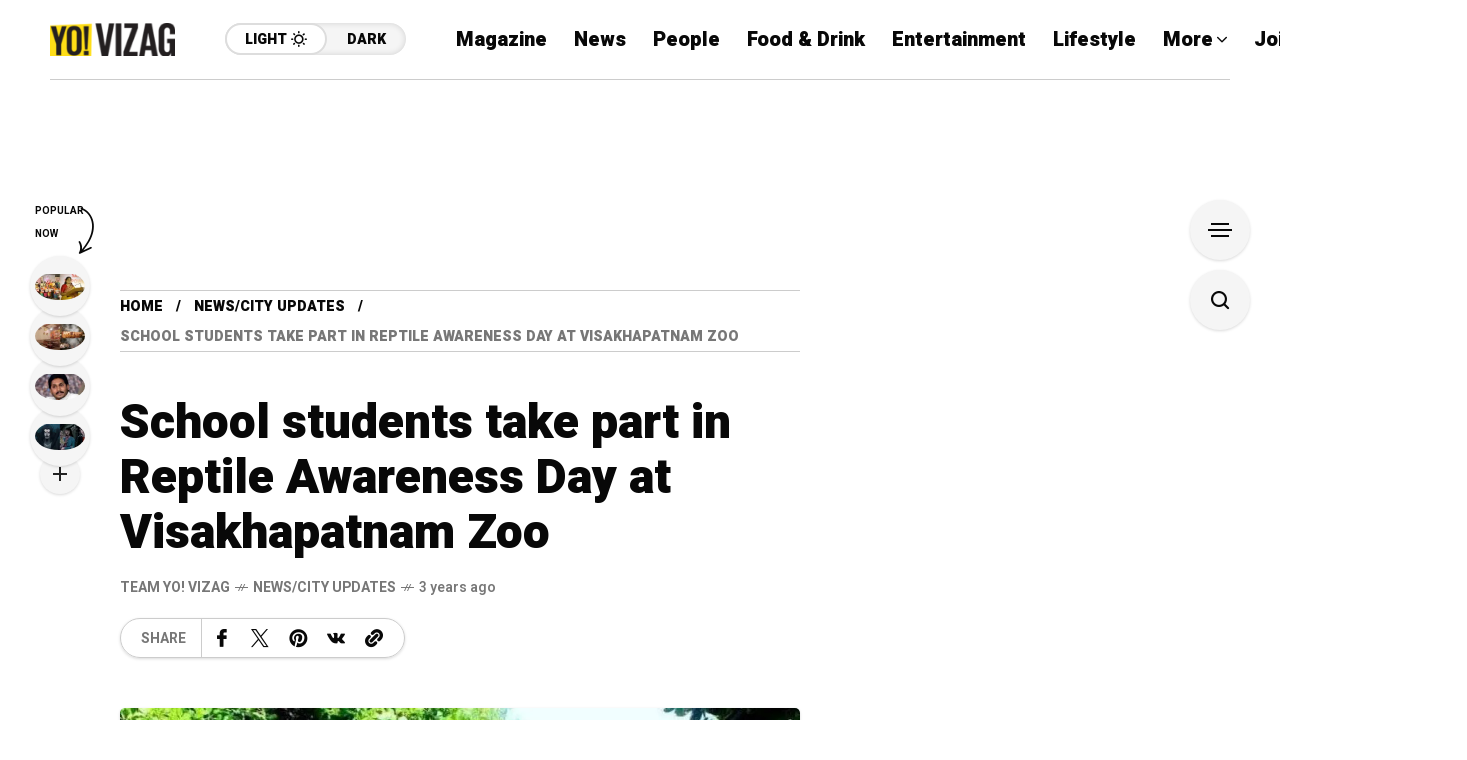

--- FILE ---
content_type: text/html; charset=utf-8
request_url: https://www.google.com/recaptcha/api2/aframe
body_size: 266
content:
<!DOCTYPE HTML><html><head><meta http-equiv="content-type" content="text/html; charset=UTF-8"></head><body><script nonce="dkmOaEZhROb1ETruSEBI3g">/** Anti-fraud and anti-abuse applications only. See google.com/recaptcha */ try{var clients={'sodar':'https://pagead2.googlesyndication.com/pagead/sodar?'};window.addEventListener("message",function(a){try{if(a.source===window.parent){var b=JSON.parse(a.data);var c=clients[b['id']];if(c){var d=document.createElement('img');d.src=c+b['params']+'&rc='+(localStorage.getItem("rc::a")?sessionStorage.getItem("rc::b"):"");window.document.body.appendChild(d);sessionStorage.setItem("rc::e",parseInt(sessionStorage.getItem("rc::e")||0)+1);localStorage.setItem("rc::h",'1768754183041');}}}catch(b){}});window.parent.postMessage("_grecaptcha_ready", "*");}catch(b){}</script></body></html>